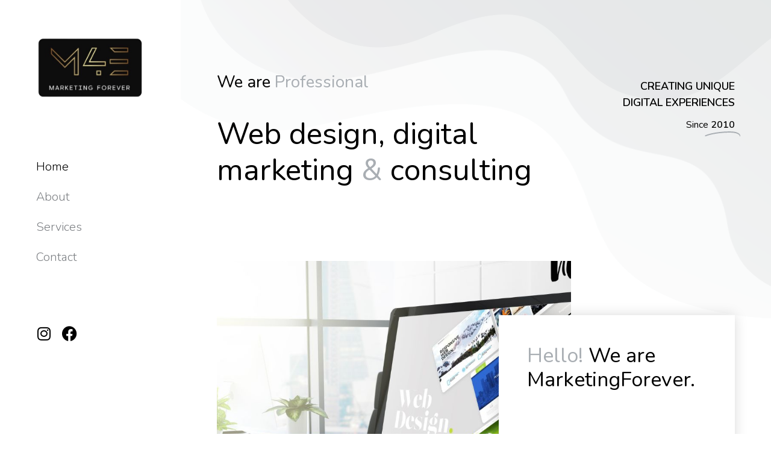

--- FILE ---
content_type: text/html; charset=UTF-8
request_url: https://marketingforever.net/
body_size: 16956
content:
<!DOCTYPE html> <!--[if !(IE 6) | !(IE 7) | !(IE 8)  ]><!-->
<html lang="en-US" class="no-js">
<!--<![endif]--><head><meta charset="UTF-8" /><meta name="viewport" content="width=device-width, initial-scale=1, maximum-scale=1, user-scalable=0"><link rel="profile" href="https://gmpg.org/xfn/11" /><title>Marketing Forever &#8211; The Soul Of Marketing</title><link rel="stylesheet" href="https://marketingforever.net/wp-content/cache/min/1/c4252ab49013637abe7cd399cabc157a.css" data-minify="1" /><meta name='robots' content='max-image-preview:large' /><style>img:is([sizes="auto" i],[sizes^="auto," i]){contain-intrinsic-size:3000px 1500px}</style><link href='https://fonts.gstatic.com' crossorigin rel='preconnect' /><link rel="alternate" type="application/rss+xml" title="Marketing Forever &raquo; Feed" href="https://marketingforever.net/feed/" /><link rel="alternate" type="application/rss+xml" title="Marketing Forever &raquo; Comments Feed" href="https://marketingforever.net/comments/feed/" />  <script src="//www.googletagmanager.com/gtag/js?id=G-RW7M4MCCLJ"  data-cfasync="false" data-wpfc-render="false" async></script> <script data-cfasync="false" data-wpfc-render="false">var mi_version = '8.28.0';
				var mi_track_user = true;
				var mi_no_track_reason = '';
								var MonsterInsightsDefaultLocations = {"page_location":"https:\/\/marketingforever.net\/"};
				if ( typeof MonsterInsightsPrivacyGuardFilter === 'function' ) {
					var MonsterInsightsLocations = (typeof MonsterInsightsExcludeQuery === 'object') ? MonsterInsightsPrivacyGuardFilter( MonsterInsightsExcludeQuery ) : MonsterInsightsPrivacyGuardFilter( MonsterInsightsDefaultLocations );
				} else {
					var MonsterInsightsLocations = (typeof MonsterInsightsExcludeQuery === 'object') ? MonsterInsightsExcludeQuery : MonsterInsightsDefaultLocations;
				}

								var disableStrs = [
										'ga-disable-G-RW7M4MCCLJ',
									];

				/* Function to detect opted out users */
				function __gtagTrackerIsOptedOut() {
					for (var index = 0; index < disableStrs.length; index++) {
						if (document.cookie.indexOf(disableStrs[index] + '=true') > -1) {
							return true;
						}
					}

					return false;
				}

				/* Disable tracking if the opt-out cookie exists. */
				if (__gtagTrackerIsOptedOut()) {
					for (var index = 0; index < disableStrs.length; index++) {
						window[disableStrs[index]] = true;
					}
				}

				/* Opt-out function */
				function __gtagTrackerOptout() {
					for (var index = 0; index < disableStrs.length; index++) {
						document.cookie = disableStrs[index] + '=true; expires=Thu, 31 Dec 2099 23:59:59 UTC; path=/';
						window[disableStrs[index]] = true;
					}
				}

				if ('undefined' === typeof gaOptout) {
					function gaOptout() {
						__gtagTrackerOptout();
					}
				}
								window.dataLayer = window.dataLayer || [];

				window.MonsterInsightsDualTracker = {
					helpers: {},
					trackers: {},
				};
				if (mi_track_user) {
					function __gtagDataLayer() {
						dataLayer.push(arguments);
					}

					function __gtagTracker(type, name, parameters) {
						if (!parameters) {
							parameters = {};
						}

						if (parameters.send_to) {
							__gtagDataLayer.apply(null, arguments);
							return;
						}

						if (type === 'event') {
														parameters.send_to = monsterinsights_frontend.v4_id;
							var hookName = name;
							if (typeof parameters['event_category'] !== 'undefined') {
								hookName = parameters['event_category'] + ':' + name;
							}

							if (typeof MonsterInsightsDualTracker.trackers[hookName] !== 'undefined') {
								MonsterInsightsDualTracker.trackers[hookName](parameters);
							} else {
								__gtagDataLayer('event', name, parameters);
							}
							
						} else {
							__gtagDataLayer.apply(null, arguments);
						}
					}

					__gtagTracker('js', new Date());
					__gtagTracker('set', {
						'developer_id.dZGIzZG': true,
											});
					if ( MonsterInsightsLocations.page_location ) {
						__gtagTracker('set', MonsterInsightsLocations);
					}
										__gtagTracker('config', 'G-RW7M4MCCLJ', {"forceSSL":"true","link_attribution":"true"} );
															window.gtag = __gtagTracker;										(function () {
						/* https://developers.google.com/analytics/devguides/collection/analyticsjs/ */
						/* ga and __gaTracker compatibility shim. */
						var noopfn = function () {
							return null;
						};
						var newtracker = function () {
							return new Tracker();
						};
						var Tracker = function () {
							return null;
						};
						var p = Tracker.prototype;
						p.get = noopfn;
						p.set = noopfn;
						p.send = function () {
							var args = Array.prototype.slice.call(arguments);
							args.unshift('send');
							__gaTracker.apply(null, args);
						};
						var __gaTracker = function () {
							var len = arguments.length;
							if (len === 0) {
								return;
							}
							var f = arguments[len - 1];
							if (typeof f !== 'object' || f === null || typeof f.hitCallback !== 'function') {
								if ('send' === arguments[0]) {
									var hitConverted, hitObject = false, action;
									if ('event' === arguments[1]) {
										if ('undefined' !== typeof arguments[3]) {
											hitObject = {
												'eventAction': arguments[3],
												'eventCategory': arguments[2],
												'eventLabel': arguments[4],
												'value': arguments[5] ? arguments[5] : 1,
											}
										}
									}
									if ('pageview' === arguments[1]) {
										if ('undefined' !== typeof arguments[2]) {
											hitObject = {
												'eventAction': 'page_view',
												'page_path': arguments[2],
											}
										}
									}
									if (typeof arguments[2] === 'object') {
										hitObject = arguments[2];
									}
									if (typeof arguments[5] === 'object') {
										Object.assign(hitObject, arguments[5]);
									}
									if ('undefined' !== typeof arguments[1].hitType) {
										hitObject = arguments[1];
										if ('pageview' === hitObject.hitType) {
											hitObject.eventAction = 'page_view';
										}
									}
									if (hitObject) {
										action = 'timing' === arguments[1].hitType ? 'timing_complete' : hitObject.eventAction;
										hitConverted = mapArgs(hitObject);
										__gtagTracker('event', action, hitConverted);
									}
								}
								return;
							}

							function mapArgs(args) {
								var arg, hit = {};
								var gaMap = {
									'eventCategory': 'event_category',
									'eventAction': 'event_action',
									'eventLabel': 'event_label',
									'eventValue': 'event_value',
									'nonInteraction': 'non_interaction',
									'timingCategory': 'event_category',
									'timingVar': 'name',
									'timingValue': 'value',
									'timingLabel': 'event_label',
									'page': 'page_path',
									'location': 'page_location',
									'title': 'page_title',
									'referrer' : 'page_referrer',
								};
								for (arg in args) {
																		if (!(!args.hasOwnProperty(arg) || !gaMap.hasOwnProperty(arg))) {
										hit[gaMap[arg]] = args[arg];
									} else {
										hit[arg] = args[arg];
									}
								}
								return hit;
							}

							try {
								f.hitCallback();
							} catch (ex) {
							}
						};
						__gaTracker.create = newtracker;
						__gaTracker.getByName = newtracker;
						__gaTracker.getAll = function () {
							return [];
						};
						__gaTracker.remove = noopfn;
						__gaTracker.loaded = true;
						window['__gaTracker'] = __gaTracker;
					})();
									} else {
										console.log("");
					(function () {
						function __gtagTracker() {
							return null;
						}

						window['__gtagTracker'] = __gtagTracker;
						window['gtag'] = __gtagTracker;
					})();
									}</script> <style id='wp-emoji-styles-inline-css'>img.wp-smiley,img.emoji{display:inline!important;border:none!important;box-shadow:none!important;height:1em!important;width:1em!important;margin:0 0.07em!important;vertical-align:-0.1em!important;background:none!important;padding:0!important}</style><style id='classic-theme-styles-inline-css'>
/*! This file is auto-generated */
.wp-block-button__link{color:#fff;background-color:#32373c;border-radius:9999px;box-shadow:none;text-decoration:none;padding:calc(.667em + 2px) calc(1.333em + 2px);font-size:1.125em}.wp-block-file__button{background:#32373c;color:#fff;text-decoration:none}</style><style id='global-styles-inline-css'>:root{--wp--preset--aspect-ratio--square:1;--wp--preset--aspect-ratio--4-3:4/3;--wp--preset--aspect-ratio--3-4:3/4;--wp--preset--aspect-ratio--3-2:3/2;--wp--preset--aspect-ratio--2-3:2/3;--wp--preset--aspect-ratio--16-9:16/9;--wp--preset--aspect-ratio--9-16:9/16;--wp--preset--color--black:#000;--wp--preset--color--cyan-bluish-gray:#abb8c3;--wp--preset--color--white:#FFF;--wp--preset--color--pale-pink:#f78da7;--wp--preset--color--vivid-red:#cf2e2e;--wp--preset--color--luminous-vivid-orange:#ff6900;--wp--preset--color--luminous-vivid-amber:#fcb900;--wp--preset--color--light-green-cyan:#7bdcb5;--wp--preset--color--vivid-green-cyan:#00d084;--wp--preset--color--pale-cyan-blue:#8ed1fc;--wp--preset--color--vivid-cyan-blue:#0693e3;--wp--preset--color--vivid-purple:#9b51e0;--wp--preset--color--accent:#999;--wp--preset--color--dark-gray:#111;--wp--preset--color--light-gray:#767676;--wp--preset--gradient--vivid-cyan-blue-to-vivid-purple:linear-gradient(135deg,rgba(6,147,227,1) 0%,rgb(155,81,224) 100%);--wp--preset--gradient--light-green-cyan-to-vivid-green-cyan:linear-gradient(135deg,rgb(122,220,180) 0%,rgb(0,208,130) 100%);--wp--preset--gradient--luminous-vivid-amber-to-luminous-vivid-orange:linear-gradient(135deg,rgba(252,185,0,1) 0%,rgba(255,105,0,1) 100%);--wp--preset--gradient--luminous-vivid-orange-to-vivid-red:linear-gradient(135deg,rgba(255,105,0,1) 0%,rgb(207,46,46) 100%);--wp--preset--gradient--very-light-gray-to-cyan-bluish-gray:linear-gradient(135deg,rgb(238,238,238) 0%,rgb(169,184,195) 100%);--wp--preset--gradient--cool-to-warm-spectrum:linear-gradient(135deg,rgb(74,234,220) 0%,rgb(151,120,209) 20%,rgb(207,42,186) 40%,rgb(238,44,130) 60%,rgb(251,105,98) 80%,rgb(254,248,76) 100%);--wp--preset--gradient--blush-light-purple:linear-gradient(135deg,rgb(255,206,236) 0%,rgb(152,150,240) 100%);--wp--preset--gradient--blush-bordeaux:linear-gradient(135deg,rgb(254,205,165) 0%,rgb(254,45,45) 50%,rgb(107,0,62) 100%);--wp--preset--gradient--luminous-dusk:linear-gradient(135deg,rgb(255,203,112) 0%,rgb(199,81,192) 50%,rgb(65,88,208) 100%);--wp--preset--gradient--pale-ocean:linear-gradient(135deg,rgb(255,245,203) 0%,rgb(182,227,212) 50%,rgb(51,167,181) 100%);--wp--preset--gradient--electric-grass:linear-gradient(135deg,rgb(202,248,128) 0%,rgb(113,206,126) 100%);--wp--preset--gradient--midnight:linear-gradient(135deg,rgb(2,3,129) 0%,rgb(40,116,252) 100%);--wp--preset--font-size--small:13px;--wp--preset--font-size--medium:20px;--wp--preset--font-size--large:36px;--wp--preset--font-size--x-large:42px;--wp--preset--font-family--inter:"Inter",sans-serif;--wp--preset--font-family--cardo:Cardo;--wp--preset--spacing--20:.44rem;--wp--preset--spacing--30:.67rem;--wp--preset--spacing--40:1rem;--wp--preset--spacing--50:1.5rem;--wp--preset--spacing--60:2.25rem;--wp--preset--spacing--70:3.38rem;--wp--preset--spacing--80:5.06rem;--wp--preset--shadow--natural:6px 6px 9px rgba(0,0,0,.2);--wp--preset--shadow--deep:12px 12px 50px rgba(0,0,0,.4);--wp--preset--shadow--sharp:6px 6px 0 rgba(0,0,0,.2);--wp--preset--shadow--outlined:6px 6px 0 -3px rgba(255,255,255,1),6px 6px rgba(0,0,0,1);--wp--preset--shadow--crisp:6px 6px 0 rgba(0,0,0,1)}:where(.is-layout-flex){gap:.5em}:where(.is-layout-grid){gap:.5em}body .is-layout-flex{display:flex}.is-layout-flex{flex-wrap:wrap;align-items:center}.is-layout-flex>:is(*,div){margin:0}body .is-layout-grid{display:grid}.is-layout-grid>:is(*,div){margin:0}:where(.wp-block-columns.is-layout-flex){gap:2em}:where(.wp-block-columns.is-layout-grid){gap:2em}:where(.wp-block-post-template.is-layout-flex){gap:1.25em}:where(.wp-block-post-template.is-layout-grid){gap:1.25em}.has-black-color{color:var(--wp--preset--color--black)!important}.has-cyan-bluish-gray-color{color:var(--wp--preset--color--cyan-bluish-gray)!important}.has-white-color{color:var(--wp--preset--color--white)!important}.has-pale-pink-color{color:var(--wp--preset--color--pale-pink)!important}.has-vivid-red-color{color:var(--wp--preset--color--vivid-red)!important}.has-luminous-vivid-orange-color{color:var(--wp--preset--color--luminous-vivid-orange)!important}.has-luminous-vivid-amber-color{color:var(--wp--preset--color--luminous-vivid-amber)!important}.has-light-green-cyan-color{color:var(--wp--preset--color--light-green-cyan)!important}.has-vivid-green-cyan-color{color:var(--wp--preset--color--vivid-green-cyan)!important}.has-pale-cyan-blue-color{color:var(--wp--preset--color--pale-cyan-blue)!important}.has-vivid-cyan-blue-color{color:var(--wp--preset--color--vivid-cyan-blue)!important}.has-vivid-purple-color{color:var(--wp--preset--color--vivid-purple)!important}.has-black-background-color{background-color:var(--wp--preset--color--black)!important}.has-cyan-bluish-gray-background-color{background-color:var(--wp--preset--color--cyan-bluish-gray)!important}.has-white-background-color{background-color:var(--wp--preset--color--white)!important}.has-pale-pink-background-color{background-color:var(--wp--preset--color--pale-pink)!important}.has-vivid-red-background-color{background-color:var(--wp--preset--color--vivid-red)!important}.has-luminous-vivid-orange-background-color{background-color:var(--wp--preset--color--luminous-vivid-orange)!important}.has-luminous-vivid-amber-background-color{background-color:var(--wp--preset--color--luminous-vivid-amber)!important}.has-light-green-cyan-background-color{background-color:var(--wp--preset--color--light-green-cyan)!important}.has-vivid-green-cyan-background-color{background-color:var(--wp--preset--color--vivid-green-cyan)!important}.has-pale-cyan-blue-background-color{background-color:var(--wp--preset--color--pale-cyan-blue)!important}.has-vivid-cyan-blue-background-color{background-color:var(--wp--preset--color--vivid-cyan-blue)!important}.has-vivid-purple-background-color{background-color:var(--wp--preset--color--vivid-purple)!important}.has-black-border-color{border-color:var(--wp--preset--color--black)!important}.has-cyan-bluish-gray-border-color{border-color:var(--wp--preset--color--cyan-bluish-gray)!important}.has-white-border-color{border-color:var(--wp--preset--color--white)!important}.has-pale-pink-border-color{border-color:var(--wp--preset--color--pale-pink)!important}.has-vivid-red-border-color{border-color:var(--wp--preset--color--vivid-red)!important}.has-luminous-vivid-orange-border-color{border-color:var(--wp--preset--color--luminous-vivid-orange)!important}.has-luminous-vivid-amber-border-color{border-color:var(--wp--preset--color--luminous-vivid-amber)!important}.has-light-green-cyan-border-color{border-color:var(--wp--preset--color--light-green-cyan)!important}.has-vivid-green-cyan-border-color{border-color:var(--wp--preset--color--vivid-green-cyan)!important}.has-pale-cyan-blue-border-color{border-color:var(--wp--preset--color--pale-cyan-blue)!important}.has-vivid-cyan-blue-border-color{border-color:var(--wp--preset--color--vivid-cyan-blue)!important}.has-vivid-purple-border-color{border-color:var(--wp--preset--color--vivid-purple)!important}.has-vivid-cyan-blue-to-vivid-purple-gradient-background{background:var(--wp--preset--gradient--vivid-cyan-blue-to-vivid-purple)!important}.has-light-green-cyan-to-vivid-green-cyan-gradient-background{background:var(--wp--preset--gradient--light-green-cyan-to-vivid-green-cyan)!important}.has-luminous-vivid-amber-to-luminous-vivid-orange-gradient-background{background:var(--wp--preset--gradient--luminous-vivid-amber-to-luminous-vivid-orange)!important}.has-luminous-vivid-orange-to-vivid-red-gradient-background{background:var(--wp--preset--gradient--luminous-vivid-orange-to-vivid-red)!important}.has-very-light-gray-to-cyan-bluish-gray-gradient-background{background:var(--wp--preset--gradient--very-light-gray-to-cyan-bluish-gray)!important}.has-cool-to-warm-spectrum-gradient-background{background:var(--wp--preset--gradient--cool-to-warm-spectrum)!important}.has-blush-light-purple-gradient-background{background:var(--wp--preset--gradient--blush-light-purple)!important}.has-blush-bordeaux-gradient-background{background:var(--wp--preset--gradient--blush-bordeaux)!important}.has-luminous-dusk-gradient-background{background:var(--wp--preset--gradient--luminous-dusk)!important}.has-pale-ocean-gradient-background{background:var(--wp--preset--gradient--pale-ocean)!important}.has-electric-grass-gradient-background{background:var(--wp--preset--gradient--electric-grass)!important}.has-midnight-gradient-background{background:var(--wp--preset--gradient--midnight)!important}.has-small-font-size{font-size:var(--wp--preset--font-size--small)!important}.has-medium-font-size{font-size:var(--wp--preset--font-size--medium)!important}.has-large-font-size{font-size:var(--wp--preset--font-size--large)!important}.has-x-large-font-size{font-size:var(--wp--preset--font-size--x-large)!important}:where(.wp-block-post-template.is-layout-flex){gap:1.25em}:where(.wp-block-post-template.is-layout-grid){gap:1.25em}:where(.wp-block-columns.is-layout-flex){gap:2em}:where(.wp-block-columns.is-layout-grid){gap:2em}:root :where(.wp-block-pullquote){font-size:1.5em;line-height:1.6}</style><style id='woocommerce-inline-inline-css'>.woocommerce form .form-row .required{visibility:visible}</style><style id='dt-main-inline-css'>body #load{display:block;height:100%;overflow:hidden;position:fixed;width:100%;z-index:9901;opacity:1;visibility:visible;transition:all .35s ease-out}.load-wrap{width:100%;height:100%;background-position:center center;background-repeat:no-repeat;text-align:center;display:-ms-flexbox;display:-ms-flex;display:flex;-ms-align-items:center;-ms-flex-align:center;align-items:center;-ms-flex-flow:column wrap;flex-flow:column wrap;-ms-flex-pack:center;-ms-justify-content:center;justify-content:center}.load-wrap>svg{position:absolute;top:50%;left:50%;transform:translate(-50%,-50%)}#load{background:var(--the7-elementor-beautiful-loading-bg,#ffffff);--the7-beautiful-spinner-color2:var(--the7-beautiful-spinner-color,rgba(0,0,0,.12))}</style><link rel='stylesheet' id='google-fonts-1-css' href='https://fonts.googleapis.com/css?family=Nunito%3A100%2C100italic%2C200%2C200italic%2C300%2C300italic%2C400%2C400italic%2C500%2C500italic%2C600%2C600italic%2C700%2C700italic%2C800%2C800italic%2C900%2C900italic&#038;display=swap&#038;ver=6.7.4' media='all' /><link rel="preconnect" href="https://fonts.gstatic.com/" crossorigin><script src="https://marketingforever.net/wp-includes/js/jquery/jquery.min.js?ver=3.7.1" id="jquery-core-js"></script> <script src="https://marketingforever.net/wp-content/plugins/google-analytics-for-wordpress/assets/js/frontend-gtag.min.js?ver=8.28.0" id="monsterinsights-frontend-script-js" defer></script> <script data-cfasync="false" data-wpfc-render="false" id='monsterinsights-frontend-script-js-extra'>var monsterinsights_frontend = {"js_events_tracking":"true","download_extensions":"doc,pdf,ppt,zip,xls,docx,pptx,xlsx","inbound_paths":"[{\"path\":\"\\\/go\\\/\",\"label\":\"affiliate\"},{\"path\":\"\\\/recommend\\\/\",\"label\":\"affiliate\"}]","home_url":"https:\/\/marketingforever.net","hash_tracking":"false","v4_id":"G-RW7M4MCCLJ"};</script> <script src="https://marketingforever.net/wp-content/plugins/woocommerce/assets/js/jquery-blockui/jquery.blockUI.min.js?ver=2.7.0-wc.9.4.4" id="jquery-blockui-js" defer data-wp-strategy="defer"></script> <script id="wc-add-to-cart-js-extra">var wc_add_to_cart_params = {"ajax_url":"\/wp-admin\/admin-ajax.php","wc_ajax_url":"\/?wc-ajax=%%endpoint%%","i18n_view_cart":"View cart","cart_url":"https:\/\/marketingforever.net\/?page_id=458","is_cart":"","cart_redirect_after_add":"no"};</script> <script src="https://marketingforever.net/wp-content/plugins/woocommerce/assets/js/frontend/add-to-cart.min.js?ver=9.4.4" id="wc-add-to-cart-js" defer data-wp-strategy="defer"></script> <script src="https://marketingforever.net/wp-content/plugins/woocommerce/assets/js/js-cookie/js.cookie.min.js?ver=2.1.4-wc.9.4.4" id="js-cookie-js" defer data-wp-strategy="defer"></script> <script id="woocommerce-js-extra">var woocommerce_params = {"ajax_url":"\/wp-admin\/admin-ajax.php","wc_ajax_url":"\/?wc-ajax=%%endpoint%%"};</script> <script src="https://marketingforever.net/wp-content/plugins/woocommerce/assets/js/frontend/woocommerce.min.js?ver=9.4.4" id="woocommerce-js" defer data-wp-strategy="defer"></script> <script id="dt-above-fold-js-extra">var dtLocal = {"themeUrl":"https:\/\/marketingforever.net\/wp-content\/themes\/dt-the7","passText":"To view this protected post, enter the password below:","moreButtonText":{"loading":"Loading...","loadMore":"Load more"},"postID":"6204","ajaxurl":"https:\/\/marketingforever.net\/wp-admin\/admin-ajax.php","REST":{"baseUrl":"https:\/\/marketingforever.net\/wp-json\/the7\/v1","endpoints":{"sendMail":"\/send-mail"}},"contactMessages":{"required":"One or more fields have an error. Please check and try again.","terms":"Please accept the privacy policy.","fillTheCaptchaError":"Please, fill the captcha."},"captchaSiteKey":"","ajaxNonce":"0c121e1c51","pageData":{"type":"page","template":"page","layout":null},"themeSettings":{"smoothScroll":"off","lazyLoading":false,"desktopHeader":{"height":""},"ToggleCaptionEnabled":"disabled","ToggleCaption":"Navigation","floatingHeader":{"showAfter":94,"showMenu":false,"height":64,"logo":{"showLogo":true,"html":"","url":"https:\/\/marketingforever.net\/"}},"topLine":{"floatingTopLine":{"logo":{"showLogo":false,"html":""}}},"mobileHeader":{"firstSwitchPoint":1150,"secondSwitchPoint":600,"firstSwitchPointHeight":60,"secondSwitchPointHeight":50,"mobileToggleCaptionEnabled":"right","mobileToggleCaption":"Menu"},"stickyMobileHeaderFirstSwitch":{"logo":{"html":""}},"stickyMobileHeaderSecondSwitch":{"logo":{"html":""}},"sidebar":{"switchPoint":992},"boxedWidth":"1280px"},"wcCartFragmentHash":"a122fb617adb49169df65b4ec32959a9","elementor":{"settings":{"container_width":1200}}};
var dtShare = {"shareButtonText":{"facebook":"Share on Facebook","twitter":"Share on X","pinterest":"Pin it","linkedin":"Share on Linkedin","whatsapp":"Share on Whatsapp"},"overlayOpacity":"90"};</script> <script src="https://marketingforever.net/wp-content/themes/dt-the7/js/above-the-fold.min.js?ver=11.14.1" id="dt-above-fold-js" defer></script> <script src="https://marketingforever.net/wp-content/themes/dt-the7/js/compatibility/woocommerce/woocommerce.min.js?ver=11.14.1" id="dt-woocommerce-js" defer></script> <link rel="https://api.w.org/" href="https://marketingforever.net/wp-json/" /><link rel="alternate" title="JSON" type="application/json" href="https://marketingforever.net/wp-json/wp/v2/pages/6204" /><link rel="EditURI" type="application/rsd+xml" title="RSD" href="https://marketingforever.net/xmlrpc.php?rsd" /><meta name="generator" content="WordPress 6.7.4" /><meta name="generator" content="WooCommerce 9.4.4" /><link rel="canonical" href="https://marketingforever.net/" /><link rel='shortlink' href='https://marketingforever.net/' /><link rel="alternate" title="oEmbed (JSON)" type="application/json+oembed" href="https://marketingforever.net/wp-json/oembed/1.0/embed?url=https%3A%2F%2Fmarketingforever.net%2F" /><link rel="alternate" title="oEmbed (XML)" type="text/xml+oembed" href="https://marketingforever.net/wp-json/oembed/1.0/embed?url=https%3A%2F%2Fmarketingforever.net%2F&#038;format=xml" /><meta property="og:site_name" content="Marketing Forever" /><meta property="og:title" content="Creative homepage" /><meta property="og:url" content="https://marketingforever.net/" /><meta property="og:type" content="website" /> <noscript><style>.woocommerce-product-gallery{opacity:1!important}</style></noscript><meta name="generator" content="Elementor 3.22.3; features: e_optimized_assets_loading; settings: css_print_method-external, google_font-enabled, font_display-auto">  <script type='text/javascript'>!function(f,b,e,v,n,t,s){if(f.fbq)return;n=f.fbq=function(){n.callMethod?
n.callMethod.apply(n,arguments):n.queue.push(arguments)};if(!f._fbq)f._fbq=n;
n.push=n;n.loaded=!0;n.version='2.0';n.queue=[];t=b.createElement(e);t.async=!0;
t.src=v;s=b.getElementsByTagName(e)[0];s.parentNode.insertBefore(t,s)}(window,
document,'script','https://connect.facebook.net/en_US/fbevents.js?v=next');</script>  <script type='text/javascript'>var url = window.location.origin + '?ob=open-bridge';
        fbq('set', 'openbridge', '326196316350368', url);</script> <script type='text/javascript'>fbq('init', '326196316350368', {}, {
    "agent": "wordpress-6.7.4-3.0.16"
})</script><script type='text/javascript'>fbq('track', 'PageView', []);</script>  <noscript> <img height="1" width="1" style="display:none" alt="fbpx" src="https://www.facebook.com/tr?id=326196316350368&ev=PageView&noscript=1" /> </noscript> <style>.recentcomments a{display:inline!important;padding:0!important;margin:0!important}</style><script type="text/javascript" id="the7-loader-script">document.addEventListener("DOMContentLoaded", function(event) {
	var load = document.getElementById("load");
	if(!load.classList.contains('loader-removed')){
		var removeLoading = setTimeout(function() {
			load.className += " loader-removed";
		}, 300);
	}
});</script> <style class='wp-fonts-local'>@font-face{font-family:Inter;font-style:normal;font-weight:300 900;font-display:fallback;src:url(https://marketingforever.net/wp-content/plugins/woocommerce/assets/fonts/Inter-VariableFont_slnt,wght.woff2) format('woff2');font-stretch:normal}@font-face{font-family:Cardo;font-style:normal;font-weight:400;font-display:fallback;src:url(https://marketingforever.net/wp-content/plugins/woocommerce/assets/fonts/cardo_normal_400.woff2) format('woff2')}</style><link rel="icon" href="https://marketingforever.net/wp-content/uploads/2023/04/ico-mktg-150x150.jpg" sizes="32x32" /><link rel="icon" href="https://marketingforever.net/wp-content/uploads/2023/04/ico-mktg-200x200.jpg" sizes="192x192" /><link rel="apple-touch-icon" href="https://marketingforever.net/wp-content/uploads/2023/04/ico-mktg-200x200.jpg" /><meta name="msapplication-TileImage" content="https://marketingforever.net/wp-content/uploads/2023/04/ico-mktg.jpg" /><style id='the7-custom-inline-css' type='text/css'>.sub-nav .menu-item i.fa,.sub-nav .menu-item i.fas,.sub-nav .menu-item i.far,.sub-nav .menu-item i.fab{text-align:center;width:1.25em}</style><noscript><style id="rocket-lazyload-nojs-css">.rll-youtube-player,[data-lazy-src]{display:none!important}</style></noscript></head><body id="the7-body" class="home page-template-default page page-id-6204 wp-custom-logo wp-embed-responsive theme-dt-the7 the7-core-ver-2.7.9 woocommerce-no-js dt-responsive-on right-mobile-menu-close-icon ouside-menu-close-icon mobile-close-right-caption fade-thin-mobile-menu-close-icon fade-medium-menu-close-icon srcset-enabled btn-flat custom-btn-color custom-btn-hover-color first-switch-logo-left first-switch-menu-right second-switch-logo-left second-switch-menu-right right-mobile-menu layzr-loading-on popup-message-style the7-ver-11.14.1 the7-elementor-typography elementor-default elementor-template-full-width elementor-clear-template elementor-kit-10 elementor-page elementor-page-6204 elementor-page-4609"><div id="load" class="ring-loader"><div class="load-wrap"><style type="text/css">.the7-spinner{width:72px;height:72px;position:relative}.the7-spinner>div{border-radius:50%;width:9px;left:0;box-sizing:border-box;display:block;position:absolute;border:9px solid #fff;width:72px;height:72px}.the7-spinner-ring-bg{opacity:.25}div.the7-spinner-ring{animation:spinner-animation 0.8s cubic-bezier(1,1,1,1) infinite;border-color:var(--the7-beautiful-spinner-color2) transparent transparent transparent}@keyframes spinner-animation{from{transform:rotate(0deg)}to{transform:rotate(360deg)}}</style><div class="the7-spinner"><div class="the7-spinner-ring-bg"></div><div class="the7-spinner-ring"></div></div></div></div><div id="page" > <a class="skip-link screen-reader-text" href="#content">Skip to content</a><div data-elementor-type="header" data-elementor-id="5352" class="elementor elementor-5352 elementor-location-header" data-elementor-post-type="elementor_library"><section class="elementor-section elementor-top-section elementor-element elementor-element-13fc36e1 elementor-section-height-min-height elementor-section-full_width elementor-hidden-desktop the7-e-sticky-row-yes elementor-section-height-default elementor-section-items-middle" data-id="13fc36e1" data-element_type="section" data-settings="{&quot;background_background&quot;:&quot;classic&quot;,&quot;animation_tablet&quot;:&quot;none&quot;,&quot;the7_sticky_row&quot;:&quot;yes&quot;,&quot;the7_sticky_row_devices&quot;:[&quot;desktop&quot;,&quot;tablet&quot;,&quot;mobile&quot;],&quot;the7_sticky_row_offset&quot;:0}"><div class="elementor-container elementor-column-gap-no"><div class="elementor-column elementor-col-33 elementor-top-column elementor-element elementor-element-73d983f4" data-id="73d983f4" data-element_type="column"><div class="elementor-widget-wrap elementor-element-populated"><div class="elementor-element elementor-element-53c974ed elementor-widget elementor-widget-the7_button_widget" data-id="53c974ed" data-element_type="widget" data-widget_type="the7_button_widget.default"><div class="elementor-widget-container"><div class="elementor-button-wrapper"><a href="#elementor-action%3Aaction%3Dpopup%3Aopen%26settings%3DeyJpZCI6IjUzMjQiLCJ0b2dnbGUiOnRydWV9" class="box-button elementor-button elementor-size-xs">Menu<i aria-hidden="true" class="elementor-button-icon feather feather-menu"></i></a></div></div></div></div></div><div class="elementor-column elementor-col-33 elementor-top-column elementor-element elementor-element-77e5b055" data-id="77e5b055" data-element_type="column"><div class="elementor-widget-wrap elementor-element-populated"><div class="elementor-element elementor-element-20bb939 elementor-widget elementor-widget-image" data-id="20bb939" data-element_type="widget" data-widget_type="image.default"><div class="elementor-widget-container"> <a href="https://marketingforever.net/"> <img src="data:image/svg+xml,%3Csvg%20xmlns='http://www.w3.org/2000/svg'%20viewBox='0%200%200%200'%3E%3C/svg%3E" title="logo transp mktg" alt="logo transp mktg" loading="lazy" data-lazy-src="https://marketingforever.net/wp-content/uploads/elementor/thumbs/logo-transp-mktg-q5en96c36h0w2v4wxv9sx81m39ywv1e2a27hjvr9dm.png" /><noscript><img src="https://marketingforever.net/wp-content/uploads/elementor/thumbs/logo-transp-mktg-q5en96c36h0w2v4wxv9sx81m39ywv1e2a27hjvr9dm.png" title="logo transp mktg" alt="logo transp mktg" loading="lazy" /></noscript> </a></div></div></div></div><div class="elementor-column elementor-col-33 elementor-top-column elementor-element elementor-element-2c8327ef elementor-hidden-phone" data-id="2c8327ef" data-element_type="column"><div class="elementor-widget-wrap elementor-element-populated"><div class="elementor-element elementor-element-4a657b9 e-grid-align-right elementor-widget-tablet__width-auto elementor-shape-rounded elementor-grid-0 elementor-widget elementor-widget-social-icons" data-id="4a657b9" data-element_type="widget" data-widget_type="social-icons.default"><div class="elementor-widget-container"><div class="elementor-social-icons-wrapper elementor-grid"> <span class="elementor-grid-item"> <a class="elementor-icon elementor-social-icon elementor-social-icon-facebook elementor-repeater-item-fb337fe" target="_blank"> <span class="elementor-screen-only">Facebook</span> <i class="fab fa-facebook"></i> </a> </span> <span class="elementor-grid-item"> <a class="elementor-icon elementor-social-icon elementor-social-icon-twitter elementor-repeater-item-34ea34f" target="_blank"> <span class="elementor-screen-only">Twitter</span> <i class="fab fa-twitter"></i> </a> </span> <span class="elementor-grid-item"> <a class="elementor-icon elementor-social-icon elementor-social-icon-youtube elementor-repeater-item-f613147" target="_blank"> <span class="elementor-screen-only">Youtube</span> <i class="fab fa-youtube"></i> </a> </span> <span class="elementor-grid-item"> <a class="elementor-icon elementor-social-icon elementor-social-icon-behance elementor-repeater-item-0f109c2" target="_blank"> <span class="elementor-screen-only">Behance</span> <i class="fab fa-behance"></i> </a> </span></div></div></div></div></div></div></section></div><div id="main" class="sidebar-none sidebar-divider-off"><div class="main-gradient"></div><div class="wf-wrap"><div class="wf-container-main"><div id="content" class="content" role="main"><div data-elementor-type="single-page" data-elementor-id="4609" class="elementor elementor-4609 elementor-location-single post-6204 page type-page status-publish hentry" data-elementor-post-type="elementor_library"><section class="elementor-section elementor-top-section elementor-element elementor-element-8a0bf64 elementor-section-full_width elementor-section-height-default elementor-section-height-default" data-id="8a0bf64" data-element_type="section"><div class="elementor-container elementor-column-gap-no"><div class="elementor-column elementor-col-100 elementor-top-column elementor-element elementor-element-a7b7ef0" data-id="a7b7ef0" data-element_type="column"><div class="elementor-widget-wrap elementor-element-populated"><div class="elementor-element elementor-element-4fc5a88 elementor-widget elementor-widget-theme-post-content" data-id="4fc5a88" data-element_type="widget" data-widget_type="theme-post-content.default"><div class="elementor-widget-container"><div data-elementor-type="wp-page" data-elementor-id="6204" class="elementor elementor-6204" data-elementor-post-type="page"><section class="elementor-section elementor-top-section elementor-element elementor-element-27a401b6 elementor-section-boxed elementor-section-height-default elementor-section-height-default" data-id="27a401b6" data-element_type="section" data-settings="{&quot;background_background&quot;:&quot;classic&quot;}"><div class="elementor-container elementor-column-gap-wider"><div class="elementor-column elementor-col-50 elementor-top-column elementor-element elementor-element-47348303" data-id="47348303" data-element_type="column"><div class="elementor-widget-wrap elementor-element-populated"><div class="elementor-element elementor-element-a4c0fde elementor-headline--style-rotate elementor-widget elementor-widget-animated-headline" data-id="a4c0fde" data-element_type="widget" data-settings="{&quot;rotating_text&quot;:&quot;Professional\nCreative\nInnovative\nExperienced&quot;,&quot;headline_style&quot;:&quot;rotate&quot;,&quot;animation_type&quot;:&quot;wave&quot;,&quot;loop&quot;:&quot;yes&quot;,&quot;rotate_iteration_delay&quot;:2500}" data-widget_type="animated-headline.default"><div class="elementor-widget-container"><h3 class="elementor-headline elementor-headline-animation-type-wave elementor-headline-letters"> <span class="elementor-headline-plain-text elementor-headline-text-wrapper">We are</span> <span class="elementor-headline-dynamic-wrapper elementor-headline-text-wrapper"> <span class="elementor-headline-dynamic-text elementor-headline-text-active"> Professional </span> <span class="elementor-headline-dynamic-text"> Creative </span> <span class="elementor-headline-dynamic-text"> Innovative </span> <span class="elementor-headline-dynamic-text"> Experienced </span> </span></h3></div></div><div class="elementor-element elementor-element-24f92943 elementor-widget__width-initial elementor-widget elementor-widget-heading" data-id="24f92943" data-element_type="widget" data-widget_type="heading.default"><div class="elementor-widget-container"><h2 class="elementor-heading-title elementor-size-default">Web design, digital marketing <span class=paint-accent-color>&amp;</span> consulting</h2></div></div></div></div><div class="elementor-column elementor-col-50 elementor-top-column elementor-element elementor-element-2715442e" data-id="2715442e" data-element_type="column" data-settings="{&quot;background_background&quot;:&quot;classic&quot;}"><div class="elementor-widget-wrap elementor-element-populated"><div class="elementor-element elementor-element-493d5034 elementor-widget__width-initial elementor-widget-tablet__width-inherit elementor-widget elementor-widget-heading" data-id="493d5034" data-element_type="widget" data-widget_type="heading.default"><div class="elementor-widget-container"><div class="elementor-heading-title elementor-size-default">Creating Unique Digital Experiences</div></div></div><div class="elementor-element elementor-element-26a65538 elementor-headline--style-highlight elementor-widget elementor-widget-animated-headline" data-id="26a65538" data-element_type="widget" data-settings="{&quot;marker&quot;:&quot;underline&quot;,&quot;highlighted_text&quot;:&quot;2010&quot;,&quot;headline_style&quot;:&quot;highlight&quot;,&quot;loop&quot;:&quot;yes&quot;,&quot;highlight_animation_duration&quot;:1200,&quot;highlight_iteration_delay&quot;:8000}" data-widget_type="animated-headline.default"><div class="elementor-widget-container"><h3 class="elementor-headline"> <span class="elementor-headline-plain-text elementor-headline-text-wrapper">Since</span> <span class="elementor-headline-dynamic-wrapper elementor-headline-text-wrapper"> <span class="elementor-headline-dynamic-text elementor-headline-text-active">2010</span> </span></h3></div></div></div></div></div></section><section class="elementor-section elementor-top-section elementor-element elementor-element-969b71f elementor-section-height-min-height elementor-section-items-stretch elementor-section-boxed elementor-section-height-default" data-id="969b71f" data-element_type="section"><div class="elementor-container elementor-column-gap-no"><div class="elementor-column elementor-col-50 elementor-top-column elementor-element elementor-element-2fe3512" data-id="2fe3512" data-element_type="column" data-settings="{&quot;background_background&quot;:&quot;classic&quot;,&quot;background_motion_fx_motion_fx_scrolling&quot;:&quot;yes&quot;,&quot;background_motion_fx_translateY_effect&quot;:&quot;yes&quot;,&quot;background_motion_fx_translateY_speed&quot;:{&quot;unit&quot;:&quot;px&quot;,&quot;size&quot;:4,&quot;sizes&quot;:[]},&quot;background_motion_fx_translateY_affectedRange&quot;:{&quot;unit&quot;:&quot;%&quot;,&quot;size&quot;:&quot;&quot;,&quot;sizes&quot;:{&quot;start&quot;:0,&quot;end&quot;:100}},&quot;background_motion_fx_devices&quot;:[&quot;desktop&quot;,&quot;tablet&quot;,&quot;mobile&quot;]}"><div class="elementor-widget-wrap elementor-element-populated"><div class="elementor-element elementor-element-9a8e86c elementor-widget elementor-widget-spacer" data-id="9a8e86c" data-element_type="widget" data-widget_type="spacer.default"><div class="elementor-widget-container"><div class="elementor-spacer"><div class="elementor-spacer-inner"></div></div></div></div></div></div><div class="elementor-column elementor-col-50 elementor-top-column elementor-element elementor-element-02bbe90" data-id="02bbe90" data-element_type="column" data-settings="{&quot;background_background&quot;:&quot;classic&quot;}"><div class="elementor-widget-wrap elementor-element-populated"><div class="elementor-element elementor-element-ce7215d elementor-widget elementor-widget-heading" data-id="ce7215d" data-element_type="widget" data-widget_type="heading.default"><div class="elementor-widget-container"><h3 class="elementor-heading-title elementor-size-default"><span class=paint-accent-color>Hello!</span> We are MarketingForever.</h3></div></div><div class="elementor-element elementor-element-69da7eb elementor-widget elementor-widget-spacer" data-id="69da7eb" data-element_type="widget" data-widget_type="spacer.default"><div class="elementor-widget-container"><div class="elementor-spacer"><div class="elementor-spacer-inner"></div></div></div></div><div class="elementor-element elementor-element-f683f49 elementor-widget elementor-widget-text-editor" data-id="f683f49" data-element_type="widget" data-widget_type="text-editor.default"><div class="elementor-widget-container"><p>We design and develop modern web solutions with a professional design using latest technologies and trends.</p></div></div></div></div></div></section><section class="elementor-section elementor-top-section elementor-element elementor-element-7f2ec9fb elementor-section-boxed elementor-section-height-default elementor-section-height-default" data-id="7f2ec9fb" data-element_type="section"><div class="elementor-container elementor-column-gap-wider"><div class="elementor-column elementor-col-50 elementor-top-column elementor-element elementor-element-4aabfdf5" data-id="4aabfdf5" data-element_type="column"><div class="elementor-widget-wrap elementor-element-populated"><div class="elementor-element elementor-element-48064ac elementor-widget elementor-widget-heading" data-id="48064ac" data-element_type="widget" data-widget_type="heading.default"><div class="elementor-widget-container"><h3 class="elementor-heading-title elementor-size-default">Quality &amp; experience in every detail</h3></div></div><div class="elementor-element elementor-element-0be2fbc elementor-widget elementor-widget-spacer" data-id="0be2fbc" data-element_type="widget" data-widget_type="spacer.default"><div class="elementor-widget-container"><div class="elementor-spacer"><div class="elementor-spacer-inner"></div></div></div></div><div class="elementor-element elementor-element-3473f29a elementor-widget elementor-widget-text-editor" data-id="3473f29a" data-element_type="widget" data-widget_type="text-editor.default"><div class="elementor-widget-container"><p>From creating targeted marketing campaigns to optimizing your website for search engines, We can help you reach your target audience and drive conversions. With our services, you can save time and resources while seeing measurable results. Don&#8217;t let your competitors outshine you online. If you want to succeed in today&#8217;s digital landscape, you need a strong online presence, and that&#8217;s where our services come in.</p></div></div></div></div><div class="elementor-column elementor-col-25 elementor-top-column elementor-element elementor-element-3427e833" data-id="3427e833" data-element_type="column"><div class="elementor-widget-wrap elementor-element-populated"><div class="elementor-element elementor-element-3b8f0e70 elementor-view-default elementor-widget elementor-widget-icon" data-id="3b8f0e70" data-element_type="widget" data-widget_type="icon.default"><div class="elementor-widget-container"><div class="elementor-icon-wrapper"><div class="elementor-icon"> <i aria-hidden="true" class="feather feather-award"></i></div></div></div></div><div class="elementor-element elementor-element-5209ecbf elementor-widget elementor-widget-counter" data-id="5209ecbf" data-element_type="widget" data-widget_type="counter.default"><div class="elementor-widget-container"><div class="elementor-counter"><div class="elementor-counter-title">Satisfaction</div><div class="elementor-counter-number-wrapper"> <span class="elementor-counter-number-prefix"></span> <span class="elementor-counter-number" data-duration="2000" data-to-value="100" data-from-value="0" data-delimiter=",">0</span> <span class="elementor-counter-number-suffix">%</span></div></div></div></div><div class="elementor-element elementor-element-3a5241c elementor-widget elementor-widget-spacer" data-id="3a5241c" data-element_type="widget" data-widget_type="spacer.default"><div class="elementor-widget-container"><div class="elementor-spacer"><div class="elementor-spacer-inner"></div></div></div></div><div class="elementor-element elementor-element-9573cfd elementor-align-center elementor-widget elementor-widget-the7_button_widget" data-id="9573cfd" data-element_type="widget" data-widget_type="the7_button_widget.default"><div class="elementor-widget-container"><div class="elementor-button-wrapper"><a href="https://marketingforever.net/portfolio/" class="box-button elementor-button elementor-size-sm">View portfolio</a></div></div></div></div></div><div class="elementor-column elementor-col-25 elementor-top-column elementor-element elementor-element-d0d7fee" data-id="d0d7fee" data-element_type="column"><div class="elementor-widget-wrap elementor-element-populated"><div class="elementor-element elementor-element-5e62bea7 elementor-view-default elementor-widget elementor-widget-icon" data-id="5e62bea7" data-element_type="widget" data-widget_type="icon.default"><div class="elementor-widget-container"><div class="elementor-icon-wrapper"><div class="elementor-icon"> <i aria-hidden="true" class="feather feather-calendar"></i></div></div></div></div><div class="elementor-element elementor-element-6bbd8859 elementor-widget elementor-widget-counter" data-id="6bbd8859" data-element_type="widget" data-widget_type="counter.default"><div class="elementor-widget-container"><div class="elementor-counter"><div class="elementor-counter-title">Years of experience</div><div class="elementor-counter-number-wrapper"> <span class="elementor-counter-number-prefix"></span> <span class="elementor-counter-number" data-duration="2000" data-to-value="10" data-from-value="0" data-delimiter=",">0</span> <span class="elementor-counter-number-suffix">+</span></div></div></div></div><div class="elementor-element elementor-element-625746c elementor-widget elementor-widget-spacer" data-id="625746c" data-element_type="widget" data-widget_type="spacer.default"><div class="elementor-widget-container"><div class="elementor-spacer"><div class="elementor-spacer-inner"></div></div></div></div><div class="elementor-element elementor-element-fdcc16b elementor-align-center elementor-widget elementor-widget-the7_button_widget" data-id="fdcc16b" data-element_type="widget" data-widget_type="the7_button_widget.default"><div class="elementor-widget-container"><div class="elementor-button-wrapper"><a href="https://marketingforever.net/about/" class="box-button elementor-button elementor-size-sm">Read our story</a></div></div></div></div></div></div></section><section class="elementor-section elementor-top-section elementor-element elementor-element-2427f33e elementor-section-boxed elementor-section-height-default elementor-section-height-default" data-id="2427f33e" data-element_type="section"><div class="elementor-container elementor-column-gap-wider"><div class="elementor-column elementor-col-100 elementor-top-column elementor-element elementor-element-3e73f811" data-id="3e73f811" data-element_type="column"><div class="elementor-widget-wrap"></div></div></div></section><section class="elementor-section elementor-top-section elementor-element elementor-element-ad5d34e elementor-section-height-min-height elementor-reverse-mobile elementor-section-items-stretch elementor-section-boxed elementor-section-height-default" data-id="ad5d34e" data-element_type="section"><div class="elementor-container elementor-column-gap-no"><div class="elementor-column elementor-col-50 elementor-top-column elementor-element elementor-element-c709791" data-id="c709791" data-element_type="column" data-settings="{&quot;background_background&quot;:&quot;classic&quot;}"><div class="elementor-widget-wrap elementor-element-populated"><div class="elementor-element elementor-element-510bcb6c elementor-widget elementor-widget-heading" data-id="510bcb6c" data-element_type="widget" data-widget_type="heading.default"><div class="elementor-widget-container"><h3 class="elementor-heading-title elementor-size-default">Digital <span class=paint-accent-color>Solutions</span> for Your Business</h3></div></div><div class="elementor-element elementor-element-72c6ecf elementor-widget elementor-widget-spacer" data-id="72c6ecf" data-element_type="widget" data-widget_type="spacer.default"><div class="elementor-widget-container"><div class="elementor-spacer"><div class="elementor-spacer-inner"></div></div></div></div><div class="elementor-element elementor-element-7b14845 elementor-widget elementor-widget-text-editor" data-id="7b14845" data-element_type="widget" data-widget_type="text-editor.default"><div class="elementor-widget-container"><p>No matter if you have experience or If you are doing the first steps in the digital environment, we can help you, giving you the right tools to have success. Feel free to ask us.</p></div></div></div></div><div class="elementor-column elementor-col-50 elementor-top-column elementor-element elementor-element-e066ad7" data-id="e066ad7" data-element_type="column" data-settings="{&quot;background_background&quot;:&quot;classic&quot;,&quot;background_motion_fx_motion_fx_scrolling&quot;:&quot;yes&quot;,&quot;background_motion_fx_translateY_effect&quot;:&quot;yes&quot;,&quot;background_motion_fx_translateY_speed&quot;:{&quot;unit&quot;:&quot;px&quot;,&quot;size&quot;:4,&quot;sizes&quot;:[]},&quot;background_motion_fx_translateY_affectedRange&quot;:{&quot;unit&quot;:&quot;%&quot;,&quot;size&quot;:&quot;&quot;,&quot;sizes&quot;:{&quot;start&quot;:0,&quot;end&quot;:100}},&quot;background_motion_fx_devices&quot;:[&quot;desktop&quot;,&quot;tablet&quot;,&quot;mobile&quot;]}"><div class="elementor-widget-wrap elementor-element-populated"><div class="elementor-element elementor-element-8aec7f5 elementor-widget elementor-widget-spacer" data-id="8aec7f5" data-element_type="widget" data-widget_type="spacer.default"><div class="elementor-widget-container"><div class="elementor-spacer"><div class="elementor-spacer-inner"></div></div></div></div></div></div></div></section><section class="elementor-section elementor-top-section elementor-element elementor-element-4a97d93 elementor-section-boxed elementor-section-height-default elementor-section-height-default" data-id="4a97d93" data-element_type="section"><div class="elementor-container elementor-column-gap-wider"><div class="elementor-column elementor-col-50 elementor-top-column elementor-element elementor-element-3ea6c86" data-id="3ea6c86" data-element_type="column"><div class="elementor-widget-wrap elementor-element-populated"><div class="elementor-element elementor-element-4fa45b6 elementor-widget elementor-widget-heading" data-id="4fa45b6" data-element_type="widget" data-widget_type="heading.default"><div class="elementor-widget-container"><h3 class="elementor-heading-title elementor-size-default">What we are good at</h3></div></div><div class="elementor-element elementor-element-39a7bc0 elementor-widget elementor-widget-spacer" data-id="39a7bc0" data-element_type="widget" data-widget_type="spacer.default"><div class="elementor-widget-container"><div class="elementor-spacer"><div class="elementor-spacer-inner"></div></div></div></div><div class="elementor-element elementor-element-811a5be elementor-widget elementor-widget-text-editor" data-id="811a5be" data-element_type="widget" data-widget_type="text-editor.default"><div class="elementor-widget-container"><p>With years of experience and a proven track record of success, We have the expertise to help your business grow and thrive online. From creating targeted marketing campaigns to optimizing your website for search engines, We can help you reach your target audience and drive conversions.</p></div></div><div class="elementor-element elementor-element-6fc34d3 elementor-widget elementor-widget-spacer" data-id="6fc34d3" data-element_type="widget" data-widget_type="spacer.default"><div class="elementor-widget-container"><div class="elementor-spacer"><div class="elementor-spacer-inner"></div></div></div></div><div class="elementor-element elementor-element-c009d81 elementor-widget elementor-widget-the7_button_widget" data-id="c009d81" data-element_type="widget" data-widget_type="the7_button_widget.default"><div class="elementor-widget-container"><div class="elementor-button-wrapper"><a href="https://marketingforever.net/services/" class="box-button elementor-button elementor-size-sm">Discover our services</a></div></div></div></div></div><div class="elementor-column elementor-col-50 elementor-top-column elementor-element elementor-element-96cd79d" data-id="96cd79d" data-element_type="column"><div class="elementor-widget-wrap elementor-element-populated"><div class="elementor-element elementor-element-64a9779 icon-position-tablet-left content-align-left icon-box-vertical-align-top icon-position-left icon-vertical-align-start elementor-widget elementor-widget-the7_icon_box_grid_widget" data-id="64a9779" data-element_type="widget" data-widget_type="the7_icon_box_grid_widget.default"><div class="elementor-widget-container"><div class="the7-box-grid-wrapper the7-elementor-widget loading-effect-none the7_icon_box_grid_widget-64a9779"><div class="dt-css-grid"><div class="wf-cell shown"> <a class="the7-icon-box-grid box-hover" aria-label="Modern web design"><div class="box-content-wrapper"><div class="elementor-icon-div"><div class="elementor-icon"> <i aria-hidden="true" class="feather feather-monitor"></i></div></div><div class="box-content"><h4 class="box-heading"> Modern web design</h4></div></div> </a></div><div class="wf-cell shown"> <a class="the7-icon-box-grid box-hover" aria-label="Digital marketing"><div class="box-content-wrapper"><div class="elementor-icon-div"><div class="elementor-icon"> <i aria-hidden="true" class="feather feather-pie-chart"></i></div></div><div class="box-content"><h4 class="box-heading"> Digital marketing</h4></div></div> </a></div><div class="wf-cell shown"> <a class="the7-icon-box-grid box-hover" aria-label="E-Commerce"><div class="box-content-wrapper"><div class="elementor-icon-div"><div class="elementor-icon"> <i aria-hidden="true" class="feather feather-box"></i></div></div><div class="box-content"><h4 class="box-heading"> E-Commerce</h4></div></div> </a></div><div class="wf-cell shown"> <a class="the7-icon-box-grid box-hover" aria-label="Email Marketing"><div class="box-content-wrapper"><div class="elementor-icon-div"><div class="elementor-icon"> <i aria-hidden="true" class="feather feather-mail"></i></div></div><div class="box-content"><h4 class="box-heading"> Email Marketing</h4></div></div> </a></div><div class="wf-cell shown"> <a class="the7-icon-box-grid box-hover" aria-label="Social Media"><div class="box-content-wrapper"><div class="elementor-icon-div"><div class="elementor-icon"> <i aria-hidden="true" class="feather feather-camera"></i></div></div><div class="box-content"><h4 class="box-heading"> Social Media</h4></div></div> </a></div><div class="wf-cell shown"> <a class="the7-icon-box-grid box-hover" aria-label="Consulting services"><div class="box-content-wrapper"><div class="elementor-icon-div"><div class="elementor-icon"> <i aria-hidden="true" class="feather feather-user-check"></i></div></div><div class="box-content"><h4 class="box-heading"> Consulting services</h4></div></div> </a></div></div></div></div></div></div></div></div></section><section class="elementor-section elementor-top-section elementor-element elementor-element-c354935 elementor-section-height-min-height elementor-section-items-stretch elementor-section-boxed elementor-section-height-default" data-id="c354935" data-element_type="section"><div class="elementor-container elementor-column-gap-no"><div class="elementor-column elementor-col-50 elementor-top-column elementor-element elementor-element-80a9e0f" data-id="80a9e0f" data-element_type="column" data-settings="{&quot;background_background&quot;:&quot;classic&quot;,&quot;background_motion_fx_motion_fx_scrolling&quot;:&quot;yes&quot;,&quot;background_motion_fx_translateY_effect&quot;:&quot;yes&quot;,&quot;background_motion_fx_translateY_speed&quot;:{&quot;unit&quot;:&quot;px&quot;,&quot;size&quot;:4,&quot;sizes&quot;:[]},&quot;background_motion_fx_translateY_affectedRange&quot;:{&quot;unit&quot;:&quot;%&quot;,&quot;size&quot;:&quot;&quot;,&quot;sizes&quot;:{&quot;start&quot;:0,&quot;end&quot;:100}},&quot;background_motion_fx_devices&quot;:[&quot;desktop&quot;,&quot;tablet&quot;,&quot;mobile&quot;]}"><div class="elementor-widget-wrap elementor-element-populated"><div class="elementor-element elementor-element-0a8b4dc elementor-widget elementor-widget-spacer" data-id="0a8b4dc" data-element_type="widget" data-widget_type="spacer.default"><div class="elementor-widget-container"><div class="elementor-spacer"><div class="elementor-spacer-inner"></div></div></div></div></div></div><div class="elementor-column elementor-col-50 elementor-top-column elementor-element elementor-element-0c47e00" data-id="0c47e00" data-element_type="column" data-settings="{&quot;background_background&quot;:&quot;classic&quot;}"><div class="elementor-widget-wrap elementor-element-populated"><div class="elementor-element elementor-element-4aef239 elementor-widget elementor-widget-heading" data-id="4aef239" data-element_type="widget" data-widget_type="heading.default"><div class="elementor-widget-container"><h3 class="elementor-heading-title elementor-size-default">Let's have a chat!</h3></div></div><div class="elementor-element elementor-element-c37ff50 elementor-widget elementor-widget-spacer" data-id="c37ff50" data-element_type="widget" data-widget_type="spacer.default"><div class="elementor-widget-container"><div class="elementor-spacer"><div class="elementor-spacer-inner"></div></div></div></div><div class="elementor-element elementor-element-de0d6aa elementor-widget elementor-widget-text-editor" data-id="de0d6aa" data-element_type="widget" data-widget_type="text-editor.default"><div class="elementor-widget-container"><p>We are open for hire. Let&#8217;s bring your creative ideas to life together!</p></div></div><div class="elementor-element elementor-element-444de41 elementor-widget elementor-widget-spacer" data-id="444de41" data-element_type="widget" data-widget_type="spacer.default"><div class="elementor-widget-container"><div class="elementor-spacer"><div class="elementor-spacer-inner"></div></div></div></div><div class="elementor-element elementor-element-3d23899 elementor-widget elementor-widget-the7_button_widget" data-id="3d23899" data-element_type="widget" data-widget_type="the7_button_widget.default"><div class="elementor-widget-container"><div class="elementor-button-wrapper"><a href="https://marketingforever.net/contact/" class="box-button elementor-button elementor-size-md">Contact us now</a></div></div></div></div></div></div></section><section class="elementor-section elementor-top-section elementor-element elementor-element-b548aaa elementor-section-boxed elementor-section-height-default elementor-section-height-default" data-id="b548aaa" data-element_type="section"><div class="elementor-container elementor-column-gap-wider"><div class="elementor-column elementor-col-100 elementor-top-column elementor-element elementor-element-354ed0a" data-id="354ed0a" data-element_type="column"><div class="elementor-widget-wrap"></div></div></div></section></div><span class="cp-load-after-post"></span></div></div></div></div></div></section></div></div></div></div></div><footer id="footer" class="footer solid-bg elementor-footer"><div class="wf-wrap"><div class="wf-container-footer"><div class="wf-container"><div data-elementor-type="footer" data-elementor-id="1321" class="elementor elementor-1321 elementor-location-footer" data-elementor-post-type="elementor_library"><section class="elementor-section elementor-top-section elementor-element elementor-element-f4f4d5d elementor-section-full_width elementor-section-height-default elementor-section-height-default" data-id="f4f4d5d" data-element_type="section"><div class="elementor-container elementor-column-gap-no"><div class="elementor-column elementor-col-100 elementor-top-column elementor-element elementor-element-18a2637" data-id="18a2637" data-element_type="column"><div class="elementor-widget-wrap elementor-element-populated"><section class="elementor-section elementor-inner-section elementor-element elementor-element-96c9994 elementor-section-boxed elementor-section-height-default elementor-section-height-default" data-id="96c9994" data-element_type="section"><div class="elementor-container elementor-column-gap-wider"><div class="elementor-column elementor-col-50 elementor-inner-column elementor-element elementor-element-92c6d4d" data-id="92c6d4d" data-element_type="column"><div class="elementor-widget-wrap elementor-element-populated"><div class="elementor-element elementor-element-e649b57 elementor-widget elementor-widget-text-editor" data-id="e649b57" data-element_type="widget" data-widget_type="text-editor.default"><div class="elementor-widget-container"><p>All rights reserved 2024 © Marketing Forever</p></div></div></div></div><div class="elementor-column elementor-col-50 elementor-inner-column elementor-element elementor-element-47aca28" data-id="47aca28" data-element_type="column"><div class="elementor-widget-wrap elementor-element-populated"><div class="elementor-element elementor-element-566d5d3 elementor-widget elementor-widget-text-editor" data-id="566d5d3" data-element_type="widget" data-widget_type="text-editor.default"><div class="elementor-widget-container"><p>Privacy Policy</p></div></div></div></div></div></section></div></div></div></section></div></div></div></div></footer> <a href="#" class="scroll-top scroll-top-elementor-icon"> <i aria-hidden="true" class="feather feather-arrow-up"></i> <span class="screen-reader-text">Go to Top</span> </a></div><div data-elementor-type="popup" data-elementor-id="5324" class="elementor elementor-5324 elementor-location-popup" data-elementor-settings="{&quot;entrance_animation_duration&quot;:{&quot;unit&quot;:&quot;px&quot;,&quot;size&quot;:0.299999999999999988897769753748434595763683319091796875,&quot;sizes&quot;:[]},&quot;entrance_animation&quot;:&quot;fadeInLeft&quot;,&quot;exit_animation&quot;:&quot;fadeInLeft&quot;,&quot;prevent_scroll&quot;:&quot;yes&quot;,&quot;a11y_navigation&quot;:&quot;yes&quot;,&quot;timing&quot;:[]}" data-elementor-post-type="elementor_library"><section class="elementor-section elementor-top-section elementor-element elementor-element-1e1462f9 elementor-section-boxed elementor-section-height-default elementor-section-height-default" data-id="1e1462f9" data-element_type="section"><div class="elementor-container elementor-column-gap-no"><div class="elementor-column elementor-col-100 elementor-top-column elementor-element elementor-element-6e781d1b" data-id="6e781d1b" data-element_type="column"><div class="elementor-widget-wrap elementor-element-populated"><div class="elementor-element elementor-element-603318e dt-nav-menu_align-left dt-sub-menu_align-left elementor-widget elementor-widget-the7_nav-menu" data-id="603318e" data-element_type="widget" data-settings="{&quot;submenu_display&quot;:&quot;on_item_click&quot;}" data-widget_type="the7_nav-menu.default"><div class="elementor-widget-container"><nav class="dt-nav-menu--main dt-nav-menu__container dt-sub-menu-display-on_item_click dt-icon-align-with_text dt-icon-position-right dt-sub-icon-position-right dt-sub-icon-align-with_text"><ul class="dt-nav-menu"><li class="menu-item menu-item-type-post_type menu-item-object-page menu-item-home current-menu-item page_item page-item-6204 current_page_item menu-item-6214 act first depth-0"><a href='https://marketingforever.net/' data-level='1'><span class="item-content"><span class="menu-item-text"><span class="menu-text">Home</span></span></span><span class="right next-level-button" data-icon = "feather feather-chevron-up"><i aria-hidden="true" class="open-button feather feather-chevron-down"></i> <i aria-hidden="true" class="icon-active feather feather-chevron-up"></i></span></a></li><li class="menu-item menu-item-type-post_type menu-item-object-page menu-item-6216 depth-0"><a href='https://marketingforever.net/about/' data-level='1'><span class="item-content"><span class="menu-item-text"><span class="menu-text">About</span></span></span><span class="right next-level-button" data-icon = "feather feather-chevron-up"><i aria-hidden="true" class="open-button feather feather-chevron-down"></i> <i aria-hidden="true" class="icon-active feather feather-chevron-up"></i></span></a></li><li class="menu-item menu-item-type-post_type menu-item-object-page menu-item-6215 depth-0"><a href='https://marketingforever.net/services/' data-level='1'><span class="item-content"><span class="menu-item-text"><span class="menu-text">Services</span></span></span><span class="right next-level-button" data-icon = "feather feather-chevron-up"><i aria-hidden="true" class="open-button feather feather-chevron-down"></i> <i aria-hidden="true" class="icon-active feather feather-chevron-up"></i></span></a></li><li class="menu-item menu-item-type-post_type menu-item-object-page menu-item-6213 last depth-0"><a href='https://marketingforever.net/contact/' data-level='1'><span class="item-content"><span class="menu-item-text"><span class="menu-text">Contact</span></span></span><span class="right next-level-button" data-icon = "feather feather-chevron-up"><i aria-hidden="true" class="open-button feather feather-chevron-down"></i> <i aria-hidden="true" class="icon-active feather feather-chevron-up"></i></span></a></li></ul></nav></div></div><div class="elementor-element elementor-element-11fa4d89 e-grid-align-left elementor-widget-tablet__width-auto elementor-hidden-desktop elementor-hidden-tablet elementor-shape-rounded elementor-grid-0 elementor-widget elementor-widget-social-icons" data-id="11fa4d89" data-element_type="widget" data-widget_type="social-icons.default"><div class="elementor-widget-container"><div class="elementor-social-icons-wrapper elementor-grid"> <span class="elementor-grid-item"> <a class="elementor-icon elementor-social-icon elementor-social-icon-instagram elementor-repeater-item-34ea34f" href="https://www.instagram.com/mktgforever" target="_blank"> <span class="elementor-screen-only">Instagram</span> <i class="fab fa-instagram"></i> </a> </span> <span class="elementor-grid-item"> <a class="elementor-icon elementor-social-icon elementor-social-icon-facebook elementor-repeater-item-fb337fe" href="https://www.facebook.com/MKTGFOREVER" target="_blank"> <span class="elementor-screen-only">Facebook</span> <i class="fab fa-facebook"></i> </a> </span></div></div></div></div></div></div></section></div><div data-elementor-type="popup" data-elementor-id="4924" class="elementor elementor-4924 elementor-location-popup" data-elementor-settings="{&quot;entrance_animation_duration&quot;:{&quot;unit&quot;:&quot;px&quot;,&quot;size&quot;:0.5,&quot;sizes&quot;:[]},&quot;prevent_close_on_background_click&quot;:&quot;yes&quot;,&quot;prevent_close_on_esc_key&quot;:&quot;yes&quot;,&quot;entrance_animation&quot;:&quot;fadeIn&quot;,&quot;exit_animation&quot;:&quot;none&quot;,&quot;a11y_navigation&quot;:&quot;yes&quot;,&quot;triggers&quot;:{&quot;page_load&quot;:&quot;yes&quot;,&quot;page_load_delay&quot;:0},&quot;timing&quot;:[]}" data-elementor-post-type="elementor_library"><section class="elementor-section elementor-top-section elementor-element elementor-element-5682ab2 elementor-section-height-min-height elementor-section-items-stretch elementor-section-content-space-between elementor-hidden-tablet elementor-hidden-mobile elementor-section-boxed elementor-section-height-default" data-id="5682ab2" data-element_type="section" data-settings="{&quot;background_background&quot;:&quot;classic&quot;}"><div class="elementor-container elementor-column-gap-no"><div class="elementor-column elementor-col-100 elementor-top-column elementor-element elementor-element-f5a6bb0" data-id="f5a6bb0" data-element_type="column"><div class="elementor-widget-wrap elementor-element-populated"><div class="elementor-element elementor-element-5b96e5e elementor-widget elementor-widget-image" data-id="5b96e5e" data-element_type="widget" data-widget_type="image.default"><div class="elementor-widget-container"> <a href="https://marketingforever.net/"> <img fetchpriority="high" width="420" height="240" src="data:image/svg+xml,%3Csvg%20xmlns='http://www.w3.org/2000/svg'%20viewBox='0%200%20420%20240'%3E%3C/svg%3E" class="attachment-large size-large wp-image-3159" alt="" data-lazy-srcset="https://marketingforever.net/wp-content/uploads/2023/04/logo-transp-mktg.png 420w, https://marketingforever.net/wp-content/uploads/2023/04/logo-transp-mktg-300x171.png 300w" data-lazy-sizes="(max-width: 420px) 100vw, 420px" data-lazy-src="https://marketingforever.net/wp-content/uploads/2023/04/logo-transp-mktg.png" /><noscript><img fetchpriority="high" width="420" height="240" src="https://marketingforever.net/wp-content/uploads/2023/04/logo-transp-mktg.png" class="attachment-large size-large wp-image-3159" alt="" srcset="https://marketingforever.net/wp-content/uploads/2023/04/logo-transp-mktg.png 420w, https://marketingforever.net/wp-content/uploads/2023/04/logo-transp-mktg-300x171.png 300w" sizes="(max-width: 420px) 100vw, 420px" /></noscript> </a></div></div><div class="elementor-element elementor-element-c1c05ed dt-nav-menu_align-left dt-sub-menu_align-left elementor-widget elementor-widget-the7_nav-menu" data-id="c1c05ed" data-element_type="widget" data-settings="{&quot;submenu_display&quot;:&quot;on_item_click&quot;}" data-widget_type="the7_nav-menu.default"><div class="elementor-widget-container"><nav class="dt-nav-menu--main dt-nav-menu__container dt-sub-menu-display-on_item_click dt-icon-align-with_text dt-icon-position-right dt-sub-icon-position-right dt-sub-icon-align-with_text"><ul class="dt-nav-menu"><li class="menu-item menu-item-type-post_type menu-item-object-page menu-item-home current-menu-item page_item page-item-6204 current_page_item menu-item-6214 act first depth-0"><a href='https://marketingforever.net/' data-level='1'><span class="item-content"><span class="menu-item-text"><span class="menu-text">Home</span></span></span><span class="right next-level-button" data-icon = "feather feather-chevron-up"><i aria-hidden="true" class="open-button feather feather-chevron-down"></i> <i aria-hidden="true" class="icon-active feather feather-chevron-up"></i></span></a></li><li class="menu-item menu-item-type-post_type menu-item-object-page menu-item-6216 depth-0"><a href='https://marketingforever.net/about/' data-level='1'><span class="item-content"><span class="menu-item-text"><span class="menu-text">About</span></span></span><span class="right next-level-button" data-icon = "feather feather-chevron-up"><i aria-hidden="true" class="open-button feather feather-chevron-down"></i> <i aria-hidden="true" class="icon-active feather feather-chevron-up"></i></span></a></li><li class="menu-item menu-item-type-post_type menu-item-object-page menu-item-6215 depth-0"><a href='https://marketingforever.net/services/' data-level='1'><span class="item-content"><span class="menu-item-text"><span class="menu-text">Services</span></span></span><span class="right next-level-button" data-icon = "feather feather-chevron-up"><i aria-hidden="true" class="open-button feather feather-chevron-down"></i> <i aria-hidden="true" class="icon-active feather feather-chevron-up"></i></span></a></li><li class="menu-item menu-item-type-post_type menu-item-object-page menu-item-6213 last depth-0"><a href='https://marketingforever.net/contact/' data-level='1'><span class="item-content"><span class="menu-item-text"><span class="menu-text">Contact</span></span></span><span class="right next-level-button" data-icon = "feather feather-chevron-up"><i aria-hidden="true" class="open-button feather feather-chevron-down"></i> <i aria-hidden="true" class="icon-active feather feather-chevron-up"></i></span></a></li></ul></nav></div></div><div class="elementor-element elementor-element-734f927 e-grid-align-left elementor-widget-tablet__width-auto elementor-shape-rounded elementor-grid-0 elementor-widget elementor-widget-social-icons" data-id="734f927" data-element_type="widget" data-widget_type="social-icons.default"><div class="elementor-widget-container"><div class="elementor-social-icons-wrapper elementor-grid"> <span class="elementor-grid-item"> <a class="elementor-icon elementor-social-icon elementor-social-icon-instagram elementor-repeater-item-0f109c2" href="https://www.instagram.com/mktgforever" target="_blank"> <span class="elementor-screen-only">Instagram</span> <i class="fab fa-instagram"></i> </a> </span> <span class="elementor-grid-item"> <a class="elementor-icon elementor-social-icon elementor-social-icon-facebook elementor-repeater-item-fb337fe" href="https://www.facebook.com/MKTGFOREVER" target="_blank"> <span class="elementor-screen-only">Facebook</span> <i class="fab fa-facebook"></i> </a> </span></div></div></div><div class="elementor-element elementor-element-fd14ceb elementor-widget elementor-widget-spacer" data-id="fd14ceb" data-element_type="widget" data-widget_type="spacer.default"><div class="elementor-widget-container"><div class="elementor-spacer"><div class="elementor-spacer-inner"></div></div></div></div></div></div></div></section></div>  <script type='text/javascript'>document.addEventListener( 'wpcf7mailsent', function( event ) {
        if( "fb_pxl_code" in event.detail.apiResponse){
          eval(event.detail.apiResponse.fb_pxl_code);
        }
      }, false );</script> <div id='fb-pxl-ajax-code'></div> <script>(function () {
			var c = document.body.className;
			c = c.replace(/woocommerce-no-js/, 'woocommerce-js');
			document.body.className = c;
		})();</script>  <script src="https://marketingforever.net/wp-content/themes/dt-the7/js/compatibility/elementor/frontend-common.min.js?ver=11.14.1" id="the7-elementor-frontend-common-js" defer></script> <script src="https://marketingforever.net/wp-content/themes/dt-the7/js/main.min.js?ver=11.14.1" id="dt-main-js" defer></script> <script src="https://marketingforever.net/wp-content/plugins/woocommerce/assets/js/sourcebuster/sourcebuster.min.js?ver=9.4.4" id="sourcebuster-js-js" defer></script> <script id="wc-order-attribution-js-extra">var wc_order_attribution = {"params":{"lifetime":1.0000000000000000818030539140313095458623138256371021270751953125e-5,"session":30,"base64":false,"ajaxurl":"https:\/\/marketingforever.net\/wp-admin\/admin-ajax.php","prefix":"wc_order_attribution_","allowTracking":true},"fields":{"source_type":"current.typ","referrer":"current_add.rf","utm_campaign":"current.cmp","utm_source":"current.src","utm_medium":"current.mdm","utm_content":"current.cnt","utm_id":"current.id","utm_term":"current.trm","utm_source_platform":"current.plt","utm_creative_format":"current.fmt","utm_marketing_tactic":"current.tct","session_entry":"current_add.ep","session_start_time":"current_add.fd","session_pages":"session.pgs","session_count":"udata.vst","user_agent":"udata.uag"}};</script> <script src="https://marketingforever.net/wp-content/plugins/woocommerce/assets/js/frontend/order-attribution.min.js?ver=9.4.4" id="wc-order-attribution-js" defer></script> <script src="https://marketingforever.net/wp-content/themes/dt-the7/lib/jquery-mousewheel/jquery-mousewheel.min.js?ver=11.14.1" id="jquery-mousewheel-js" defer></script> <script src="https://marketingforever.net/wp-content/themes/dt-the7/lib/custom-scrollbar/custom-scrollbar.min.js?ver=11.14.1" id="the7-custom-scrollbar-js" defer></script> <script src="https://marketingforever.net/wp-content/plugins/dt-the7-core/assets/js/post-type.min.js?ver=2.7.9" id="the7-core-js" defer></script> <script src="https://marketingforever.net/wp-content/themes/dt-the7/lib/jquery-sticky/jquery-sticky.min.js?ver=11.14.1" id="the7-e-sticky-js" defer></script> <script src="https://marketingforever.net/wp-content/themes/dt-the7/js/compatibility/elementor/sticky-effects.min.js?ver=11.14.1" id="the7-e-sticky-effect-js" defer></script> <script src="https://marketingforever.net/wp-content/plugins/elementor/assets/lib/jquery-numerator/jquery-numerator.min.js?ver=0.2.1" id="jquery-numerator-js" defer></script> <script src="https://marketingforever.net/wp-content/themes/dt-the7/js/compatibility/elementor/the7-vertical-menu.min.js?ver=11.14.1" id="the7_nav-menu-js" defer></script> <script src="https://marketingforever.net/wp-content/plugins/elementor-pro/assets/js/webpack-pro.runtime.min.js?ver=3.22.1" id="elementor-pro-webpack-runtime-js" defer></script> <script src="https://marketingforever.net/wp-content/plugins/elementor/assets/js/webpack.runtime.min.js?ver=3.22.3" id="elementor-webpack-runtime-js" defer></script> <script src="https://marketingforever.net/wp-content/plugins/elementor/assets/js/frontend-modules.min.js?ver=3.22.3" id="elementor-frontend-modules-js" defer></script> <script src="https://marketingforever.net/wp-includes/js/dist/hooks.min.js?ver=4d63a3d491d11ffd8ac6" id="wp-hooks-js" defer></script> <script src="https://marketingforever.net/wp-includes/js/dist/i18n.min.js?ver=5e580eb46a90c2b997e6" id="wp-i18n-js" defer></script> <script id="wp-i18n-js-after">wp.i18n.setLocaleData( { 'text direction\u0004ltr': [ 'ltr' ] } );</script> <script id="elementor-pro-frontend-js-before">var ElementorProFrontendConfig = {"ajaxurl":"https:\/\/marketingforever.net\/wp-admin\/admin-ajax.php","nonce":"31144ea3d9","urls":{"assets":"https:\/\/marketingforever.net\/wp-content\/plugins\/elementor-pro\/assets\/","rest":"https:\/\/marketingforever.net\/wp-json\/"},"shareButtonsNetworks":{"facebook":{"title":"Facebook","has_counter":true},"twitter":{"title":"Twitter"},"linkedin":{"title":"LinkedIn","has_counter":true},"pinterest":{"title":"Pinterest","has_counter":true},"reddit":{"title":"Reddit","has_counter":true},"vk":{"title":"VK","has_counter":true},"odnoklassniki":{"title":"OK","has_counter":true},"tumblr":{"title":"Tumblr"},"digg":{"title":"Digg"},"skype":{"title":"Skype"},"stumbleupon":{"title":"StumbleUpon","has_counter":true},"mix":{"title":"Mix"},"telegram":{"title":"Telegram"},"pocket":{"title":"Pocket","has_counter":true},"xing":{"title":"XING","has_counter":true},"whatsapp":{"title":"WhatsApp"},"email":{"title":"Email"},"print":{"title":"Print"},"x-twitter":{"title":"X"},"threads":{"title":"Threads"}},"woocommerce":{"menu_cart":{"cart_page_url":"https:\/\/marketingforever.net\/?page_id=458","checkout_page_url":"https:\/\/marketingforever.net\/?page_id=461","fragments_nonce":"39ba4f85dd"}},"facebook_sdk":{"lang":"en_US","app_id":""},"lottie":{"defaultAnimationUrl":"https:\/\/marketingforever.net\/wp-content\/plugins\/elementor-pro\/modules\/lottie\/assets\/animations\/default.json"}};</script> <script src="https://marketingforever.net/wp-content/plugins/elementor-pro/assets/js/frontend.min.js?ver=3.22.1" id="elementor-pro-frontend-js" defer></script> <script src="https://marketingforever.net/wp-content/plugins/elementor/assets/lib/waypoints/waypoints.min.js?ver=4.0.2" id="elementor-waypoints-js" defer></script> <script src="https://marketingforever.net/wp-includes/js/jquery/ui/core.min.js?ver=1.13.3" id="jquery-ui-core-js" defer></script> <script id="elementor-frontend-js-before">var elementorFrontendConfig = {"environmentMode":{"edit":false,"wpPreview":false,"isScriptDebug":false},"i18n":{"shareOnFacebook":"Share on Facebook","shareOnTwitter":"Share on Twitter","pinIt":"Pin it","download":"Download","downloadImage":"Download image","fullscreen":"Fullscreen","zoom":"Zoom","share":"Share","playVideo":"Play Video","previous":"Previous","next":"Next","close":"Close","a11yCarouselWrapperAriaLabel":"Carousel | Horizontal scrolling: Arrow Left & Right","a11yCarouselPrevSlideMessage":"Previous slide","a11yCarouselNextSlideMessage":"Next slide","a11yCarouselFirstSlideMessage":"This is the first slide","a11yCarouselLastSlideMessage":"This is the last slide","a11yCarouselPaginationBulletMessage":"Go to slide"},"is_rtl":false,"breakpoints":{"xs":0,"sm":480,"md":901,"lg":1201,"xl":1440,"xxl":1600},"responsive":{"breakpoints":{"mobile":{"label":"Mobile Portrait","value":900,"default_value":767,"direction":"max","is_enabled":true},"mobile_extra":{"label":"Mobile Landscape","value":880,"default_value":880,"direction":"max","is_enabled":false},"tablet":{"label":"Tablet Portrait","value":1200,"default_value":1024,"direction":"max","is_enabled":true},"tablet_extra":{"label":"Tablet Landscape","value":1200,"default_value":1200,"direction":"max","is_enabled":false},"laptop":{"label":"Laptop","value":1366,"default_value":1366,"direction":"max","is_enabled":false},"widescreen":{"label":"Widescreen","value":2400,"default_value":2400,"direction":"min","is_enabled":false}}},"version":"3.22.3","is_static":false,"experimentalFeatures":{"e_optimized_assets_loading":true,"container_grid":true,"e_swiper_latest":true,"e_onboarding":true,"theme_builder_v2":true,"home_screen":true,"ai-layout":true,"landing-pages":true,"display-conditions":true,"form-submissions":true,"taxonomy-filter":true},"urls":{"assets":"https:\/\/marketingforever.net\/wp-content\/plugins\/elementor\/assets\/"},"swiperClass":"swiper","settings":{"page":[],"editorPreferences":[]},"kit":{"stretched_section_container":"#main","viewport_mobile":900,"viewport_tablet":1200,"body_background_background":"classic","active_breakpoints":["viewport_mobile","viewport_tablet"],"global_image_lightbox":"yes","lightbox_enable_counter":"yes","lightbox_enable_fullscreen":"yes","lightbox_enable_zoom":"yes","lightbox_enable_share":"yes","lightbox_title_src":"title","lightbox_description_src":"description","woocommerce_notices_elements":[]},"post":{"id":6204,"title":"Marketing%20Forever%20%E2%80%93%20The%20Soul%20Of%20Marketing","excerpt":"","featuredImage":false}};</script> <script src="https://marketingforever.net/wp-content/plugins/elementor/assets/js/frontend.min.js?ver=3.22.3" id="elementor-frontend-js" defer></script> <script src="https://marketingforever.net/wp-content/plugins/elementor-pro/assets/js/elements-handlers.min.js?ver=3.22.1" id="pro-elements-handlers-js" defer></script> <script>window.lazyLoadOptions={elements_selector:"img[data-lazy-src],.rocket-lazyload",data_src:"lazy-src",data_srcset:"lazy-srcset",data_sizes:"lazy-sizes",class_loading:"lazyloading",class_loaded:"lazyloaded",threshold:300,callback_loaded:function(element){if(element.tagName==="IFRAME"&&element.dataset.rocketLazyload=="fitvidscompatible"){if(element.classList.contains("lazyloaded")){if(typeof window.jQuery!="undefined"){if(jQuery.fn.fitVids){jQuery(element).parent().fitVids()}}}}}};window.addEventListener('LazyLoad::Initialized',function(e){var lazyLoadInstance=e.detail.instance;if(window.MutationObserver){var observer=new MutationObserver(function(mutations){var image_count=0;var iframe_count=0;var rocketlazy_count=0;mutations.forEach(function(mutation){for(i=0;i<mutation.addedNodes.length;i++){if(typeof mutation.addedNodes[i].getElementsByTagName!=='function'){return}
if(typeof mutation.addedNodes[i].getElementsByClassName!=='function'){return}
images=mutation.addedNodes[i].getElementsByTagName('img');is_image=mutation.addedNodes[i].tagName=="IMG";iframes=mutation.addedNodes[i].getElementsByTagName('iframe');is_iframe=mutation.addedNodes[i].tagName=="IFRAME";rocket_lazy=mutation.addedNodes[i].getElementsByClassName('rocket-lazyload');image_count+=images.length;iframe_count+=iframes.length;rocketlazy_count+=rocket_lazy.length;if(is_image){image_count+=1}
if(is_iframe){iframe_count+=1}}});if(image_count>0||iframe_count>0||rocketlazy_count>0){lazyLoadInstance.update()}});var b=document.getElementsByTagName("body")[0];var config={childList:!0,subtree:!0};observer.observe(b,config)}},!1)</script><script data-no-minify="1" async src="https://marketingforever.net/wp-content/plugins/wp-rocket/assets/js/lazyload/16.1/lazyload.min.js"></script> <div class="pswp" tabindex="-1" role="dialog" aria-hidden="true"><div class="pswp__bg"></div><div class="pswp__scroll-wrap"><div class="pswp__container"><div class="pswp__item"></div><div class="pswp__item"></div><div class="pswp__item"></div></div><div class="pswp__ui pswp__ui--hidden"><div class="pswp__top-bar"><div class="pswp__counter"></div> <button class="pswp__button pswp__button--close" title="Close (Esc)" aria-label="Close (Esc)"></button> <button class="pswp__button pswp__button--share" title="Share" aria-label="Share"></button> <button class="pswp__button pswp__button--fs" title="Toggle fullscreen" aria-label="Toggle fullscreen"></button> <button class="pswp__button pswp__button--zoom" title="Zoom in/out" aria-label="Zoom in/out"></button><div class="pswp__preloader"><div class="pswp__preloader__icn"><div class="pswp__preloader__cut"><div class="pswp__preloader__donut"></div></div></div></div></div><div class="pswp__share-modal pswp__share-modal--hidden pswp__single-tap"><div class="pswp__share-tooltip"></div></div> <button class="pswp__button pswp__button--arrow--left" title="Previous (arrow left)" aria-label="Previous (arrow left)"> </button> <button class="pswp__button pswp__button--arrow--right" title="Next (arrow right)" aria-label="Next (arrow right)"> </button><div class="pswp__caption"><div class="pswp__caption__center"></div></div></div></div></div></body></html>
<!-- This website is like a Rocket, isn't it? Performance optimized by WP Rocket. Learn more: https://wp-rocket.me - Debug: cached@1768596412 -->